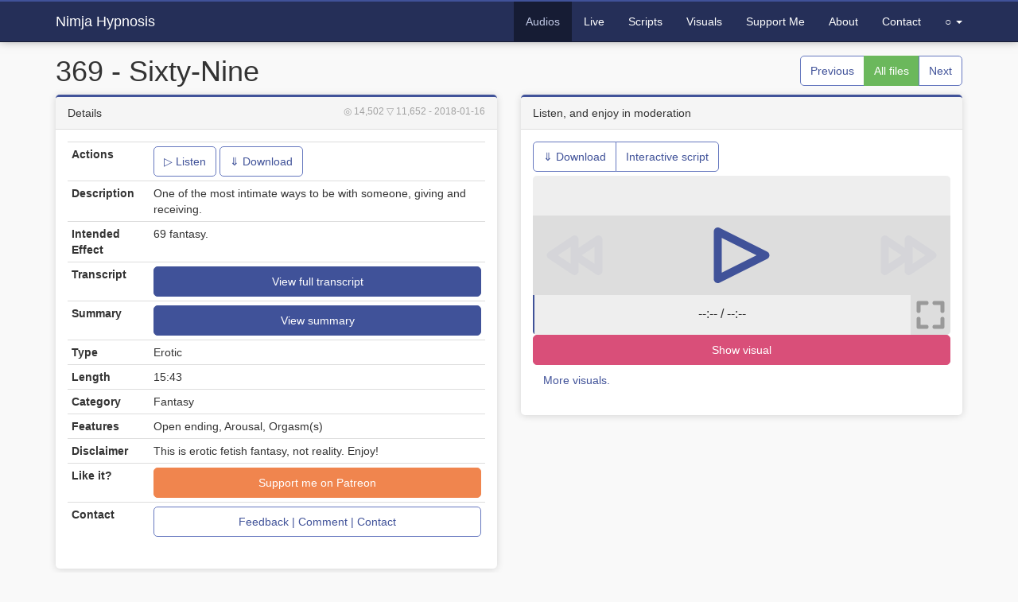

--- FILE ---
content_type: text/html; charset=UTF-8
request_url: https://hypno.nimja.com/listen/369-sixty-nine
body_size: 6881
content:
<!DOCTYPE html>
<html lang="en">

<head>
    <!--[if IE]><meta http-equiv="X-UA-Compatible" content="IE=edge"><![endif]-->
    <meta name="description" content="One of the most intimate ways to be with someone, giving and receiving. - 69 fantasy. - Length: 15:43" />
    <meta name="referrer" content="origin" />
    <meta name="viewport" content="width=device-width, initial-scale=1" />
    <meta name="author" content="Nimja.com" />
    <link rel="apple-touch-icon" sizes="180x180" href="/apple-touch-icon.png" />
    <link rel="icon" type="image/png" sizes="32x32" href="/favicon-32x32.png" />
    <link rel="icon" type="image/png" sizes="16x16" href="/favicon-16x16.png" />
    <link rel="manifest" href="/site.webmanifest" />
    <link rel="mask-icon" href="/safari-pinned-tab.svg" color="#405299" />
    <link rel="me" href="https://kind.social/@Nimja" />
    <meta name="msapplication-TileColor" content="#405299" />
    <meta name="application-name" content="Nimja Hypnosis" />
    <meta name="theme-color" content="#405299" />
    <meta name="apple-mobile-web-app-title" content="Nimja Hypnosis" />
    <meta name="application-name" content="Nimja Hypnosis" />
    <meta property="og:title" content="369 - Sixty-Nine - Nimja Hypnosis" />
    <meta property="og:description" content="One of the most intimate ways to be with someone, giving and receiving. - 69 fantasy. - Length: 15:43" />
    <meta property="og:url" content="https://hypno.nimja.com/listen/369-sixty-nine" />
    <title>369 - Sixty-Nine - Nimja Hypnosis</title>
    <link href="//assets.nimja.com/css/bootstrap.css?v=22.11" rel="stylesheet" />
        <meta property="og:type" content="music.song" />
    <meta property="og:image" content="https://hypno.nimja.com/listen/thumb/433.jpg" />
    <meta property="music:duration" content="943" />
    <meta property="music:musician" content="Nimja" />
</head>

<body>
    <div class="navbar navbar-inverse navbar-fixed-top" role="navigation">
    <div class="container">
        <div class="navbar-header">
            <button type="button" class="navbar-toggle collapsed" data-toggle="collapse" data-target=".navbar-collapse">
                <span class="sr-only">Toggle navigation</span>
                <span class="icon-bar"></span>
                <span class="icon-bar"></span>
                <span class="icon-bar"></span>
            </button>
            <a class="navbar-brand" href="/">Nimja Hypnosis</a>
        </div>
        <div class="navbar-collapse collapse">
            <ul class="nav navbar-nav navbar-right">
                <li class="active"><a href="/listen">Audios</a></li>
<li><a href="/live">Live</a></li>
<li><a href="/script">Scripts</a></li>
<li><a href="/visual">Visuals</a></li>
<li><a href="/patron">Support Me</a></li>
<li><a href="/about">About</a></li>
<li><a href="/contact">Contact</a></li>
<li class="dropdown"><a class="dropdown-toggle" data-toggle="dropdown" href="#">&#9675;<span class="visible-xs-inline"> More</span> <span class="caret"></span></a><ul class="dropdown-menu" role="menu"><li><a href="/wmyd">Login</a></li>
<li><a href="/help">New to hypnosis?</a></li>
<li><a href="/workshops">Workshops</a></li>
<li><a href="/view">Overview</a></li>
<li><a href="/theme/dark?from=listen%2F369-sixty-nine">Dark Theme</a></li></ul></li>
            </ul>
        </div>
    </div>
</div>
    
    <div class="container" style="margin-bottom: 20px;">
        <div class="pull-right btn-group" style="margin-top: 20px">
<a href="/listen/368-kiss_it_better" class="btn btn-default" title="Previous file: 368 - Kiss It Better">Previous</a>
<a href="/listen" class="btn btn-success" title="List all files">All files</a>
<a href="/listen/370-induction_paradox" class="btn btn-default" title="Next file: 370 - Induction Paradox">Next</a>
</div>
<h1>369 - Sixty-Nine</h1><div class="row"><div class="col-md-6"><div class="panel panel-default">
<div class="panel-heading"><small class="text-muted pull-right"><span title="Views">&#9678; 14,502</span> <span title="Downloads/Streams">&#9661; 11,652</span> <span title="Release date">- 2018-01-16</span></small>Details</div>
<div class="panel-body"><table class="table table-condensed">
    <tr>
        <th>Actions</th>
        <td><a href="#player" class="btn btn-default js-player-play" title="Listen to Nimja-369-Sixty-Nine.mp3">&#9655; Listen</a>
<a href="/listen/download/nimja-369-sixty-nine.mp3" class="btn btn-default" title="Download Nimja-369-Sixty-Nine.mp3" download>&dArr; Download</a></td>
    </tr>
    <tr>
        <th>Description</th>
        <td>One of the most intimate ways to be with someone, giving and receiving.</td>
    </tr>
    <tr>
        <th>Intended Effect</th>
        <td>69 fantasy.</td>
    </tr>
        <tr><th>Transcript</th><td><button class="btn btn-primary btn-block js-transcript-open" data-id="433gaf727640">View full transcript</button></td></tr>
    <tr><th>Summary</th><td><button class="btn btn-primary btn-block" data-toggle="collapse" data-target="#file-summary" aria-expanded="false" >View summary</button>
<div id="file-summary" class="collapse">
<p class="text-danger text-center"><b>Experimental:</b> AI-generated, based on the transcript. </p>
<p>The listener is guided through a sensual experience of the sixty-nine position, which involves giving and receiving oral pleasure. He describes the intimate and pleasurable sensations of this act, emphasizing the importance of reciprocity and the connection between partners. The listener is encouraged to immerse themselves in the experience, allowing their mind to relax and focus solely on the pleasure they are giving and receiving. The file ends with a countdown to orgasm, with the listener being guided to release and experience a shared moment of intense pleasure and closeness. Afterwards, the listener is left feeling deeply intimate and refreshed.</p>
</div></td></tr>
        <tr><th>Type</th><td>Erotic</td></tr>
    <tr><th>Length</th><td>15:43</td></tr>
        <tr><th>Category</th><td>Fantasy</td></tr>
    <tr><th>Features</th><td>Open ending, Arousal, Orgasm(s)</td></tr>
        <tr><th>Disclaimer</th><td>This is erotic fetish fantasy, not reality. Enjoy!</td></tr>
        <tr><th>Like it?</th><td><a href="https://www.patreon.com/Nimja" class="btn btn-warning btn-block">Support me on Patreon</a></td></tr>
    <tr>
        <th>Contact</th>
        <td>
            <a href="https://hypno.nimja.com/contact?id=f369" class="btn btn-block btn-default">
                Feedback | Comment | Contact
            </a>
        </td>
    </tr>
</table></div>
</div></div>
<div class="col-md-6"><div class="panel hidden-print panel-default">
<div class="panel-heading">Listen, and enjoy in moderation</div>
<div class="panel-body"><div class="btn-group clearfix" style="padding-bottom: 5px;"> <a href="/listen/download/nimja-369-sixty-nine.mp3" class="btn btn-default" title="Download Nimja-369-Sixty-Nine.mp3" download>&dArr; Download</a> <a href="/script/play?list=433" class="btn btn-default" title="Start Interactive Induction Script 369 - Sixty-Nine">Interactive script</a> </div><style>
    :root {
        --player-bg-color: #eee;
        --player-item-bg-color: #ddd;
        --player-progress-bg-color: #999;
        --player-loaded-bg-color: #f9f9f9;
        --player-hover-color: #ccc;
        --player-icon-color: #405299;
        --player-text-color: #000;
        --player-text-faded-color: #999;
    }

    .player-holder {
        z-index: 2000;
        top: 0px;
        left: 0px;
        bottom: 0px;
        right: 0px;
        display: flex;
        justify-content: center;
        flex-direction: column;
        text-align: center;
        font-size: 16px;
        -webkit-user-select: none;
        -khtml-user-select: none;
        -moz-user-select: none;
        -ms-user-select: none;
        user-select: none;
        background-color: var(--player-bg-color);
        border-radius: 5px;
        overflow: hidden;
    }

    .player-holder svg {
        display: block;
        height: 100%;
        width: 100%;
        object-fit: contain;
        stroke: var(--player-icon-color);
        stroke-linecap: round;
        stroke-linejoin: round;
        fill: none;
    }

    .player-button {
        display: flex;
        font-size: 5vw;
        color: var(--player-text-color);
        background-color: var(--player-item-bg-color);
        cursor: pointer;
        justify-content: center;
        flex-direction: column;
        text-align: center;
    }

    .player-button:hover {
        background-color: var(--player-hover-color);
    }

    .player-button info {
        float: right;
        font-weight: normal;
        margin-left: 10px;
    }

    .player-button time {
        float: right;
        padding-left: 10px;
    }

    .player-button alt {
        color: var(--player-text-faded-color);
        font-size: 90%;
        display: block;
    }

    .player-disabled {
        color: var(--player-text-faded-color);
        cursor: not-allowed;
    }

    .player-disabled:hover {
        background-color: var(--player-item-bg-color);
    }

    .player-disabled svg {
        opacity: .05;
    }

    .player-holder .player-off svg {
        stroke: var(--player-progress-bg-color);
    }



    .player-row {
        flex-grow: 1;
    }

    .player-row-divs {
        display: flex;
        flex-direction: row;
    }

    .player-row div {
        flex-grow: 1;
    }

    .player-row div.player-icon {
        flex-grow: 0;
        width: 50px;
        height: 50px;
    }

    .player-row #player-play {
        min-width: 60%;
    }

    #player-title {
        width: 100%;
        text-align: center;
        padding: 10px;
    }

    .player-row-slim {
        flex-grow: 0;
        height: 50px;
        display: flex;
    }

    #player-bar {
        text-align: center;
        height: 100%;
        cursor: pointer;
    }

    #player-bar-loaded {
        width: 0%;
        height: 50px;
        margin-bottom: -50px;
        background: var(--player-loaded-bg-color);
    }

    #player-bar-progress {
        width: 0%;
        height: 50px;
        margin-bottom: -50px;
        background: var(--player-progress-bg-color);
        border-right: 2px solid var(--player-icon-color);
    }

    #player-bar-text {
        margin-top: 13px;
    }

    #player-listing {
        width: 100%;
        flex-grow: 0;
        padding: 5px;
        padding-bottom: 0px;
    }

    .player-listing-expanded {
        max-height: 50%;
        overflow-y: auto;
    }

    #player-listing div.player-button {
        display: block;
        font-size: 16px;
        text-align: left;
        padding: 10px;
        margin-bottom: 5px;
    }

    #player-listing .player-active,
    #player-listing .player-active a {
        background: var(--player-icon-color);
        color: white;
    }

    #player-listing .player-active a {
        background: #161c34;
    }

    .dark {
        --player-bg-color: #222;
        --player-item-bg-color: #333;
        --player-progress-bg-color: #666;
        --player-loaded-bg-color: #111;
        --player-hover-color: #444;
        --player-text-color: #fff;
        --player-text-faded-color: #666;
    }

    /* Fix for repainting in Safari. */
    @keyframes repaint {
        from {
            width: 99.9%;
        }

        to {
            width: 100%;
        }
    }

    .repaint {
        animation: repaint 17ms;
    }
</style>
<div id="player" class="player-holder " data-author="Nimja" >
    <audio id="player-audio" style="display: none;"></audio>
    <div class="player-row-slim">
        <div id="player-title"></div>
    </div>
    <div id="player-playing" class="player-row player-row-divs" style="height: 100px;">
        <div id="player-prev" class="player-button player-disabled">
            <svg viewBox="0 0 10 10">
                <title>Rewind</title>
                <path d="M 5 3 L 2 5 5 7 z M 8 3 L 5 5 8 7 z" />
            </svg>
        </div>
        <div id="player-play" class="player-row player-button">
            <svg id="player-i-play" viewBox="0 0 10 10">
                <title>Play</title>
                <path d="M 2 2 L 8 5 2 8 z" />
            </svg>
            <svg id="player-i-pause" viewBox="0 0 10 10">
                <title>Pause</title>
                <path d="M 2 2 L 4 2 4 8 2 8 z M 6 2 L 8 2 8 8 6 8 z " />
            </svg>
            <svg id="player-i-load" viewBox="0 0 10 10">
                <title>Loading...</title>
                <circle cx="3" cy="5" r="1" />
                <circle cx="7" cy="5" r="1" />
            </svg>
        </div>
        <div id="player-next" class="player-button player-disabled">
            <svg viewBox="0 0 10 10">
                <title>Fast forward</title>
                <path d="M 2 3 L 5 5 2 7 z M 5 3 L 8 5 5 7 z" />
            </svg>
        </div>
    </div>
    <div class="player-row player-row-slim">
        <div id="player-bar">
            <div id="player-bar-loaded"></div>
            <div id="player-bar-progress"></div>
            <div id="player-bar-text">--:-- / --:--</div>
        </div>
        <div id="player-list" class="player-button player-icon">
            <svg viewBox="0 0 10 10">
                <title>Toggle list</title>
                <path d="M 2 3 H 2.5 M 4 3 H 8 M 2 5 H 2.5 M 4 5 H 8 M 2 7 H 2.5 M 4 7 H 8" />
            </svg>
        </div>
        <div id="player-shuffle" class="player-button player-icon player-off">
            <svg viewBox="0 0 10 10">
                <title>Toggle shuffle</title>
                <path d="M 2 3 L 3 3 4 4 M 6 6 L 7 7 8 7 M 2 7 L 3 7 7 3 8 3" />
            </svg>
        </div>
        <div id="player-repeat" class="player-button player-icon player-off" style="display: none;">
            <svg viewBox="0 0 10 10">
                <title>Toggle repeat</title>
                <path d="M 6 8 A 3 3 0 1 1 8 6 L 7 5 M 8 6 L 9 5" />
            </svg>
        </div>
        <div id="player-expand" class="player-button player-icon player-off">
            <svg viewBox="0 0 10 10">
                <title>Toggle fullscreen</title>
                <path d="M 2 4 L 2 2 4 2 M 6 2 L 8 2 8 4 M 8 6 L 8 8 6 8 M 4 8 L 2 8 2 6" />
            </svg>
        </div>
    </div>
    <div id="player-listing" class="player-row" style="display: none;">
        <div class="file player-button player-list-item" data-src="/listen/stream/369-sixty-nine.mp3" data-time="15:43" data-title="369 - Sixty-Nine">
    <div class="pull-right btn-group">
        <a href="/listen/369-sixty-nine" class="btn btn-default btn-primary" title="View details, transcript and more...">Detail</a>
    </div>
    <div class="title ">369 - Sixty-Nine</div>
    <fd>
        One of the most intimate ways to be with someone, giving and receiving.
        <fi>15:43 - 69 fantasy.</fi>
    </fd>
</div>
    </div>
</div>
<script>
    function padZero(time) {
        // Make sure time is integer.
        time = Math.round(time);
        return (time < 10) ? '0' + time : time;
    }
    function secondsToHuman(seconds) {
        if (isNaN(seconds)) {
            return "--:--";
        }
        let hours, minutes
        seconds = Math.round(seconds)
        hours = Math.floor(seconds / 3600)
        seconds -= hours * 3600;
        minutes = Math.floor(seconds / 60);
        seconds -= minutes * 60;
        if (hours > 0) {
            return hours + ':' + padZero(minutes) + ':' + padZero(seconds);
        }
        return minutes + ':' + padZero(seconds);
    }
    class Player {
        constructor() {
            this.loaded = false;
            this.buffered = false;
            this.repeat = false;
            this.shuffle = false;
            this.fullscreen = false;
            this.listing = false;
            this.stopTime = null;
            this.curSong = 0;
            this.playing = false;
            this.mediaSession = null;
            this.indices = [];
            this.title = '';
            this.audio = document.getElementById('player-audio');
            this.el = {
                player: document.getElementById('player'),
                seek: document.getElementById('player-bar'),
                seekLoaded: document.getElementById('player-bar-loaded'),
                seekProgress: document.getElementById('player-bar-progress'),
                seekText: document.getElementById('player-bar-text'),
                select: document.getElementById('player-select'),
                playing: document.getElementById('player-playing'),
                listing: document.getElementById('player-listing'),
                title: document.getElementById('player-title'),
                listitems: document.getElementsByClassName('player-list-item')
            };
            this.btn = {
                play: document.getElementById('player-play'),
                prev: document.getElementById('player-prev'),
                next: document.getElementById('player-next'),
                list: document.getElementById('player-list'),
                shuffle: document.getElementById('player-shuffle'),
                repeat: document.getElementById('player-repeat'),
                expand: document.getElementById('player-expand')
            };
            this.icon = {
                play: document.getElementById('player-i-play'),
                pause: document.getElementById('player-i-pause'),
                load: document.getElementById('player-i-load')
            };
            this.singleFile = this.el.listitems.length < 2;
            this.singleFilePlayable = this.el.listing.children.length < 2;
        }
        enable(cur, on) {
            if (on) {
                cur.classList.remove('player-off')
            } else {
                cur.classList.add('player-off');
            }
        }
        show(cur, show) {
            cur.style.display = show ? '' : 'none';
        }
        // Fix for nasty repaint issue on Safari.
        forceRepaint(cur) {
            cur.classList.add("repaint");
            setTimeout((e) => {
                cur.classList.remove("repaint");
            }, 20);
        }
        startLoading() {
            if (this.loaded) {
                return;
            }
            this.btn.prev.classList.remove("player-disabled");
            this.btn.next.classList.remove("player-disabled");
            this.loaded = true;
        }
        playPauseScroll(e) {
            e.preventDefault();
            this.el.player.scrollIntoView();
            this.playPause();
            return false;
        }
        playPause() {
            if (!this.loaded) {
                this.startLoading();
                this.updateSong();
            } else {
                if (!this.audio.paused) {
                    this.audio.pause();
                } else {
                    this.audio.play();
                }
            }
            this.updateSt();
        }
        fastForward() {
            if (!this.loaded) return;
            this.audio.currentTime = Math.min(this.audio.duration, this.audio.currentTime + 5);
        }
        rewind() {
            if (!this.loaded) return;
            this.audio.currentTime = Math.max(0, this.audio.currentTime - 5);
        }
        updatePlayButton(e) {
            let play = false, pause = false, load = false;
            if (this.loaded && !this.buffered) {
                load = true;
            } else if (!this.audio.paused) {
                // Weird fix for safari.
                this.forceRepaint(this.icon.pause);
                pause = true;
            } else {
                play = true;
            }
            this.show(this.icon.play, play);
            this.show(this.icon.pause, pause);
            this.show(this.icon.load, load);
        }
        toggleList() {
            if (this.singleFilePlayable) {
                return;
            }
            this.listing = !this.listing;
            this.show(this.el.listing, this.listing);
            this.enable(this.btn.list, this.listing);
        }
        shuffleList(keep) {
            if (!this.shuffle) {
                return;
            }
            let arr = [];
            let j, tmp, i;
            for (i = 0; i < this.el.listitems.length; i++) {
                if (i != this.curSong || !keep) arr.push(i);
            }
            // Shuffle array.
            for (i = arr.length - 1; i > 0; i--) {
                j = Math.floor(Math.random() * (i + 1));
                tmp = arr[i];
                arr[i] = arr[j];
                arr[j] = tmp;
            }
            if (keep) {
                arr.unshift(this.curSong);
            }
            this.indices = arr;
        }
        toggleShuffle() {
            this.shuffle = !this.shuffle;
            this.enable(this.btn.shuffle, this.shuffle);
            this.shuffleList(this.loaded);
            if (!this.loaded) return;
            if (this.shuffle) {
                this.curSong = 0;
            } else {
                this.curSong = this.indices[this.curSong];
            }
        }
        toggleRepeat() {
            this.repeat = !this.repeat;
            this.enable(this.btn.repeat, this.repeat);
        }
        updateSt() {
            // Make player not run longer than 4 hours.
            this.stopTime = Date.now() + 14400000;
        }
        updateBar() {
            if (!this.loaded) return;
            let fraction = this.audio.currentTime / this.audio.duration;
            this.el.seekProgress.style.width = Math.round(this.el.seek.offsetWidth * fraction) + "px";
            this.el.seekText.innerHTML = secondsToHuman(this.audio.currentTime) + ' / ' + secondsToHuman(this.audio.duration);
        }
        updateLoading(e) {
            if (this.mediaSession === null) {
                this.setupMedia();
            }
            let tr = this.audio.buffered;
            let pos = 0;
            for (let i = 0; i < tr.length; i++) {
                pos = Math.max(pos, tr.end(i));
            }
            this.buffered = pos > this.audio.currentTime;
            let fraction = pos / this.audio.duration;
            this.el.seekLoaded.style.width = Math.round(this.el.seek.offsetWidth * fraction) + "px";
            this.updatePlayButton();
        }
        updateSong() {
            for (let i = 0; i < this.el.listitems.length; i++) {
                this.el.listitems[i].classList.remove('player-active');
            }
            if (this.curSong >= this.el.listitems.length) {
                return;
            }
            // Support for shuffle.
            let curIndex = this.shuffle ? this.indices[this.curSong] : this.curSong;
            let cur = this.el.listitems[curIndex];
            if (!cur) {
                console.log(this.el.listitems, curIndex);
            }
            cur.classList.add('player-active');
            this.audio.pause();
            this.audio.src = cur.dataset.src;
            // Update title.
            this.title = cur.dataset.title;
            this.el.title.innerHTML = this.title;
            if (this.mediaSession) {
                this.mediaSession.metadata.title = this.title;
            }
            window.document.title = this.title + ' - Nimja';
            // Load audio.
            this.audio.load();
            this.audio.play();
            this.startLoading();
        }
        getCurrentAudioIndex() {
            for (let index in this.el.select.options) {
                let option = this.el.select.options[index];
                if (this.audio.src == option.value) {
                    return index;
                }
            }
            return -1;
        }
        playNextSong() {
            if (this.curSong < (this.el.listitems.length - 1)) {
                this.curSong++;
            } else if (this.repeat && this.el.player.dataset.repeat && Date.now() < this.stopTime) {
                this.shuffleList(false);
                this.curSong = 0;
            } else {
                return;
            }
            this.updateSong();
        }
        updateExpand() {
            if (this.fullscreen) {
                player.style.position = "fixed";
                this.el.listing.classList.add("player-listing-expanded");
            } else {
                player.style.position = "static";
                this.el.listing.classList.remove("player-listing-expanded");
            }
            this.enable(this.btn.expand, this.fullscreen);
        }
        setupMedia() {
            if (this.mediaSession === false) return;
            if (this.mediaSession === null) {
                if ('mediaSession' in navigator) {
                    navigator.mediaSession.metadata = new MediaMetadata({
                        title: this.title,
                        artist: 'Nimja',
                        artwork: [
                            { src: 'https://hypno.nimja.com/android-chrome-192x192.png', sizes: '192x192', type: 'image/png' },
                            { src: 'https://hypno.nimja.com/android-chrome-512x512.png', sizes: '512x512', type: 'image/png' },
                        ]
                    });

                    navigator.mediaSession.setActionHandler('play', this.playPause.bind(this));
                    navigator.mediaSession.setActionHandler('pause', this.playPause.bind(this));
                    navigator.mediaSession.setActionHandler('seekbackward', this.rewind.bind(this));
                    navigator.mediaSession.setActionHandler('seekforward', this.fastForward.bind(this));
                    navigator.mediaSession.setActionHandler('previoustrack', this.rewind.bind(this));
                    navigator.mediaSession.setActionHandler('nexttrack', this.fastForward.bind(this));
                    this.mediaSession = navigator.mediaSession;
                } else {
                    this.mediaSession = false;
                }
            }
        }
        onClickListItem(e) {
            if (e.target.nodeName === 'A') { // Ignore links and let them happen.
                return;
            }
            if (this.shuffle) {
                this.toggleShuffle();
            }
            let cur = e.target.closest('.player-list-item');
            this.curSong = cur.dataset.i;
            this.updateSong();
            this.updateSt();
        }
        onFullscreen() {
            this.fullscreen = !this.fullscreen;
            this.updateExpand();
            this.updateBar();
        }
        onSeek(e) {
            if (!this.loaded) return;
            if (e.button > 1) return;
            let fraction = e.offsetX / this.el.seek.offsetWidth;
            this.el.seekProgress.style.width = Math.round(this.el.seek.offsetWidth * fraction) + "px";
            this.audio.currentTime = this.audio.duration * fraction;
            this.audio.play();
        }
        init() {
            // Set up all the event listeners.
            for (const otherPlays of document.getElementsByClassName("js-player-play")) {
                otherPlays.addEventListener('click', this.playPauseScroll.bind(this));
            }
            this.audio.addEventListener('pause', this.updatePlayButton.bind(this));
            this.audio.addEventListener('play', this.updatePlayButton.bind(this));
            this.audio.addEventListener('playing', this.updatePlayButton.bind(this));
            this.audio.addEventListener('timeupdate', this.updateBar.bind(this));
            this.audio.addEventListener('loadeddata', this.updateBar.bind(this));
            this.audio.addEventListener('ended', this.playNextSong.bind(this));
            this.audio.addEventListener('loadstart', this.updateLoading.bind(this));
            this.audio.addEventListener('progress', this.updateLoading.bind(this));
            this.audio.addEventListener('loadeddata', this.updateLoading.bind(this));
            this.btn.play.addEventListener('click', this.playPause.bind(this));
            this.btn.prev.addEventListener('click', this.rewind.bind(this));
            this.btn.next.addEventListener('click', this.fastForward.bind(this));
            this.btn.expand.addEventListener('click', this.onFullscreen.bind(this));
            this.el.seek.addEventListener('mousedown', this.onSeek.bind(this));
            for (let i = 0; i < this.el.listitems.length; i++) {
                let item = this.el.listitems[i];
                item.dataset.i = i;
                item.addEventListener('click', this.onClickListItem.bind(this));
            }
            this.updatePlayButton();
            this.toggleList();
            if (this.singleFile) {
                this.show(this.btn.list, false);
                this.show(this.btn.shuffle, false);
                this.show(this.btn.repeat, false);
            } else {
                this.btn.shuffle.addEventListener('click', this.toggleShuffle.bind(this));
                this.btn.list.addEventListener('click', this.toggleList.bind(this));
            }
            if (this.el.player.dataset.repeat && !this.singleFile) {
                this.btn.repeat.style.display = '';
                this.btn.repeat.addEventListener('click', this.toggleRepeat.bind(this));
            }
        }
    }
    (new Player()).init();
</script><a id="visualToggle" href="/visual/150?color=ff0000&hidden=1" class="btn btn-block btn-danger">Show visual </a>
<p><a href="/visual" class="btn">More visuals.</a></p></div>
</div></div></div>
    </div>
    
    <div class="navbar navbar-inverse copyright">
        Copyright 2010-2026 &copy; <a href="//nimja.com">Nimja.com</a><br />
        <a href="/disclaimer">Disclaimer: <u>Your mind is <i>your</i> responsibility.</u></a>
    </div>
    <script src="//assets.nimja.com/js/jquery.bootstrap.min.js" type="application/javascript"></script>
        <script src="/version/22.11/js/details.js" type="application/javascript"></script>
</body>

</html>